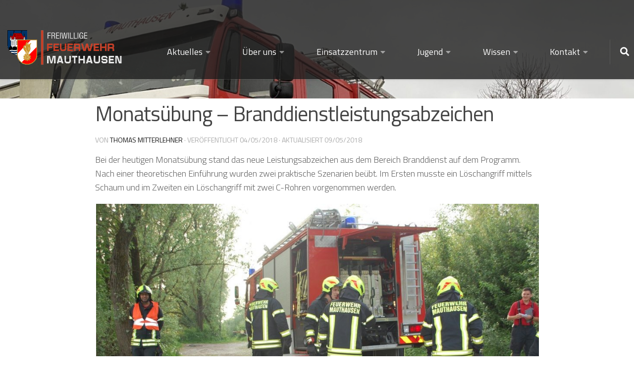

--- FILE ---
content_type: text/html; charset=UTF-8
request_url: https://ff.mauthausen.at/unterteilung-nach-typ/ausbildung/monatsuebung-branddienstleistungsabzeichen
body_size: 14515
content:
<!DOCTYPE html>
<html class="no-js" lang="de">
<head>
  <meta charset="UTF-8">
  <meta name="viewport" content="width=device-width, initial-scale=1.0">
  <link rel="profile" href="https://gmpg.org/xfn/11" />
  <link rel="pingback" href="https://ff.mauthausen.at/xmlrpc.php">

  <title>Monatsübung &#8211; Branddienstleistungsabzeichen &#8211; FF-Mauthausen</title>
<meta name='robots' content='max-image-preview:large' />
	<style>img:is([sizes="auto" i], [sizes^="auto," i]) { contain-intrinsic-size: 3000px 1500px }</style>
	<script>document.documentElement.className = document.documentElement.className.replace("no-js","js");</script>
<link rel="alternate" type="application/rss+xml" title="FF-Mauthausen &raquo; Feed" href="https://ff.mauthausen.at/feed" />
<link rel="alternate" type="application/rss+xml" title="FF-Mauthausen &raquo; Kommentar-Feed" href="https://ff.mauthausen.at/comments/feed" />
<link id="hu-user-gfont" href="//fonts.googleapis.com/css?family=Titillium+Web:400,400italic,300italic,300,600&subset=latin,latin-ext" rel="stylesheet" type="text/css"><script>
window._wpemojiSettings = {"baseUrl":"https:\/\/s.w.org\/images\/core\/emoji\/15.0.3\/72x72\/","ext":".png","svgUrl":"https:\/\/s.w.org\/images\/core\/emoji\/15.0.3\/svg\/","svgExt":".svg","source":{"concatemoji":"https:\/\/ff.mauthausen.at\/wp-includes\/js\/wp-emoji-release.min.js?ver=6.7.4"}};
/*! This file is auto-generated */
!function(i,n){var o,s,e;function c(e){try{var t={supportTests:e,timestamp:(new Date).valueOf()};sessionStorage.setItem(o,JSON.stringify(t))}catch(e){}}function p(e,t,n){e.clearRect(0,0,e.canvas.width,e.canvas.height),e.fillText(t,0,0);var t=new Uint32Array(e.getImageData(0,0,e.canvas.width,e.canvas.height).data),r=(e.clearRect(0,0,e.canvas.width,e.canvas.height),e.fillText(n,0,0),new Uint32Array(e.getImageData(0,0,e.canvas.width,e.canvas.height).data));return t.every(function(e,t){return e===r[t]})}function u(e,t,n){switch(t){case"flag":return n(e,"\ud83c\udff3\ufe0f\u200d\u26a7\ufe0f","\ud83c\udff3\ufe0f\u200b\u26a7\ufe0f")?!1:!n(e,"\ud83c\uddfa\ud83c\uddf3","\ud83c\uddfa\u200b\ud83c\uddf3")&&!n(e,"\ud83c\udff4\udb40\udc67\udb40\udc62\udb40\udc65\udb40\udc6e\udb40\udc67\udb40\udc7f","\ud83c\udff4\u200b\udb40\udc67\u200b\udb40\udc62\u200b\udb40\udc65\u200b\udb40\udc6e\u200b\udb40\udc67\u200b\udb40\udc7f");case"emoji":return!n(e,"\ud83d\udc26\u200d\u2b1b","\ud83d\udc26\u200b\u2b1b")}return!1}function f(e,t,n){var r="undefined"!=typeof WorkerGlobalScope&&self instanceof WorkerGlobalScope?new OffscreenCanvas(300,150):i.createElement("canvas"),a=r.getContext("2d",{willReadFrequently:!0}),o=(a.textBaseline="top",a.font="600 32px Arial",{});return e.forEach(function(e){o[e]=t(a,e,n)}),o}function t(e){var t=i.createElement("script");t.src=e,t.defer=!0,i.head.appendChild(t)}"undefined"!=typeof Promise&&(o="wpEmojiSettingsSupports",s=["flag","emoji"],n.supports={everything:!0,everythingExceptFlag:!0},e=new Promise(function(e){i.addEventListener("DOMContentLoaded",e,{once:!0})}),new Promise(function(t){var n=function(){try{var e=JSON.parse(sessionStorage.getItem(o));if("object"==typeof e&&"number"==typeof e.timestamp&&(new Date).valueOf()<e.timestamp+604800&&"object"==typeof e.supportTests)return e.supportTests}catch(e){}return null}();if(!n){if("undefined"!=typeof Worker&&"undefined"!=typeof OffscreenCanvas&&"undefined"!=typeof URL&&URL.createObjectURL&&"undefined"!=typeof Blob)try{var e="postMessage("+f.toString()+"("+[JSON.stringify(s),u.toString(),p.toString()].join(",")+"));",r=new Blob([e],{type:"text/javascript"}),a=new Worker(URL.createObjectURL(r),{name:"wpTestEmojiSupports"});return void(a.onmessage=function(e){c(n=e.data),a.terminate(),t(n)})}catch(e){}c(n=f(s,u,p))}t(n)}).then(function(e){for(var t in e)n.supports[t]=e[t],n.supports.everything=n.supports.everything&&n.supports[t],"flag"!==t&&(n.supports.everythingExceptFlag=n.supports.everythingExceptFlag&&n.supports[t]);n.supports.everythingExceptFlag=n.supports.everythingExceptFlag&&!n.supports.flag,n.DOMReady=!1,n.readyCallback=function(){n.DOMReady=!0}}).then(function(){return e}).then(function(){var e;n.supports.everything||(n.readyCallback(),(e=n.source||{}).concatemoji?t(e.concatemoji):e.wpemoji&&e.twemoji&&(t(e.twemoji),t(e.wpemoji)))}))}((window,document),window._wpemojiSettings);
</script>
<link rel='stylesheet' id='wphb-critical-css-css' href='https://ff.mauthausen.at/wp-content/uploads/hummingbird-assets/023a8deecc0f62501d325a7cad2fb32f.css' media='all' />
<style id='wp-emoji-styles-inline-css'>

	img.wp-smiley, img.emoji {
		display: inline !important;
		border: none !important;
		box-shadow: none !important;
		height: 1em !important;
		width: 1em !important;
		margin: 0 0.07em !important;
		vertical-align: -0.1em !important;
		background: none !important;
		padding: 0 !important;
	}
</style>
<link rel='stylesheet' id='wp-block-library-css' href='https://ff.mauthausen.at/wp-includes/css/dist/block-library/style.min.css?ver=6.7.4' media='all' />
<style id='classic-theme-styles-inline-css'>
/*! This file is auto-generated */
.wp-block-button__link{color:#fff;background-color:#32373c;border-radius:9999px;box-shadow:none;text-decoration:none;padding:calc(.667em + 2px) calc(1.333em + 2px);font-size:1.125em}.wp-block-file__button{background:#32373c;color:#fff;text-decoration:none}
</style>
<style id='global-styles-inline-css'>
:root{--wp--preset--aspect-ratio--square: 1;--wp--preset--aspect-ratio--4-3: 4/3;--wp--preset--aspect-ratio--3-4: 3/4;--wp--preset--aspect-ratio--3-2: 3/2;--wp--preset--aspect-ratio--2-3: 2/3;--wp--preset--aspect-ratio--16-9: 16/9;--wp--preset--aspect-ratio--9-16: 9/16;--wp--preset--color--black: #000000;--wp--preset--color--cyan-bluish-gray: #abb8c3;--wp--preset--color--white: #ffffff;--wp--preset--color--pale-pink: #f78da7;--wp--preset--color--vivid-red: #cf2e2e;--wp--preset--color--luminous-vivid-orange: #ff6900;--wp--preset--color--luminous-vivid-amber: #fcb900;--wp--preset--color--light-green-cyan: #7bdcb5;--wp--preset--color--vivid-green-cyan: #00d084;--wp--preset--color--pale-cyan-blue: #8ed1fc;--wp--preset--color--vivid-cyan-blue: #0693e3;--wp--preset--color--vivid-purple: #9b51e0;--wp--preset--gradient--vivid-cyan-blue-to-vivid-purple: linear-gradient(135deg,rgba(6,147,227,1) 0%,rgb(155,81,224) 100%);--wp--preset--gradient--light-green-cyan-to-vivid-green-cyan: linear-gradient(135deg,rgb(122,220,180) 0%,rgb(0,208,130) 100%);--wp--preset--gradient--luminous-vivid-amber-to-luminous-vivid-orange: linear-gradient(135deg,rgba(252,185,0,1) 0%,rgba(255,105,0,1) 100%);--wp--preset--gradient--luminous-vivid-orange-to-vivid-red: linear-gradient(135deg,rgba(255,105,0,1) 0%,rgb(207,46,46) 100%);--wp--preset--gradient--very-light-gray-to-cyan-bluish-gray: linear-gradient(135deg,rgb(238,238,238) 0%,rgb(169,184,195) 100%);--wp--preset--gradient--cool-to-warm-spectrum: linear-gradient(135deg,rgb(74,234,220) 0%,rgb(151,120,209) 20%,rgb(207,42,186) 40%,rgb(238,44,130) 60%,rgb(251,105,98) 80%,rgb(254,248,76) 100%);--wp--preset--gradient--blush-light-purple: linear-gradient(135deg,rgb(255,206,236) 0%,rgb(152,150,240) 100%);--wp--preset--gradient--blush-bordeaux: linear-gradient(135deg,rgb(254,205,165) 0%,rgb(254,45,45) 50%,rgb(107,0,62) 100%);--wp--preset--gradient--luminous-dusk: linear-gradient(135deg,rgb(255,203,112) 0%,rgb(199,81,192) 50%,rgb(65,88,208) 100%);--wp--preset--gradient--pale-ocean: linear-gradient(135deg,rgb(255,245,203) 0%,rgb(182,227,212) 50%,rgb(51,167,181) 100%);--wp--preset--gradient--electric-grass: linear-gradient(135deg,rgb(202,248,128) 0%,rgb(113,206,126) 100%);--wp--preset--gradient--midnight: linear-gradient(135deg,rgb(2,3,129) 0%,rgb(40,116,252) 100%);--wp--preset--font-size--small: 13px;--wp--preset--font-size--medium: 20px;--wp--preset--font-size--large: 36px;--wp--preset--font-size--x-large: 42px;--wp--preset--spacing--20: 0.44rem;--wp--preset--spacing--30: 0.67rem;--wp--preset--spacing--40: 1rem;--wp--preset--spacing--50: 1.5rem;--wp--preset--spacing--60: 2.25rem;--wp--preset--spacing--70: 3.38rem;--wp--preset--spacing--80: 5.06rem;--wp--preset--shadow--natural: 6px 6px 9px rgba(0, 0, 0, 0.2);--wp--preset--shadow--deep: 12px 12px 50px rgba(0, 0, 0, 0.4);--wp--preset--shadow--sharp: 6px 6px 0px rgba(0, 0, 0, 0.2);--wp--preset--shadow--outlined: 6px 6px 0px -3px rgba(255, 255, 255, 1), 6px 6px rgba(0, 0, 0, 1);--wp--preset--shadow--crisp: 6px 6px 0px rgba(0, 0, 0, 1);}:where(.is-layout-flex){gap: 0.5em;}:where(.is-layout-grid){gap: 0.5em;}body .is-layout-flex{display: flex;}.is-layout-flex{flex-wrap: wrap;align-items: center;}.is-layout-flex > :is(*, div){margin: 0;}body .is-layout-grid{display: grid;}.is-layout-grid > :is(*, div){margin: 0;}:where(.wp-block-columns.is-layout-flex){gap: 2em;}:where(.wp-block-columns.is-layout-grid){gap: 2em;}:where(.wp-block-post-template.is-layout-flex){gap: 1.25em;}:where(.wp-block-post-template.is-layout-grid){gap: 1.25em;}.has-black-color{color: var(--wp--preset--color--black) !important;}.has-cyan-bluish-gray-color{color: var(--wp--preset--color--cyan-bluish-gray) !important;}.has-white-color{color: var(--wp--preset--color--white) !important;}.has-pale-pink-color{color: var(--wp--preset--color--pale-pink) !important;}.has-vivid-red-color{color: var(--wp--preset--color--vivid-red) !important;}.has-luminous-vivid-orange-color{color: var(--wp--preset--color--luminous-vivid-orange) !important;}.has-luminous-vivid-amber-color{color: var(--wp--preset--color--luminous-vivid-amber) !important;}.has-light-green-cyan-color{color: var(--wp--preset--color--light-green-cyan) !important;}.has-vivid-green-cyan-color{color: var(--wp--preset--color--vivid-green-cyan) !important;}.has-pale-cyan-blue-color{color: var(--wp--preset--color--pale-cyan-blue) !important;}.has-vivid-cyan-blue-color{color: var(--wp--preset--color--vivid-cyan-blue) !important;}.has-vivid-purple-color{color: var(--wp--preset--color--vivid-purple) !important;}.has-black-background-color{background-color: var(--wp--preset--color--black) !important;}.has-cyan-bluish-gray-background-color{background-color: var(--wp--preset--color--cyan-bluish-gray) !important;}.has-white-background-color{background-color: var(--wp--preset--color--white) !important;}.has-pale-pink-background-color{background-color: var(--wp--preset--color--pale-pink) !important;}.has-vivid-red-background-color{background-color: var(--wp--preset--color--vivid-red) !important;}.has-luminous-vivid-orange-background-color{background-color: var(--wp--preset--color--luminous-vivid-orange) !important;}.has-luminous-vivid-amber-background-color{background-color: var(--wp--preset--color--luminous-vivid-amber) !important;}.has-light-green-cyan-background-color{background-color: var(--wp--preset--color--light-green-cyan) !important;}.has-vivid-green-cyan-background-color{background-color: var(--wp--preset--color--vivid-green-cyan) !important;}.has-pale-cyan-blue-background-color{background-color: var(--wp--preset--color--pale-cyan-blue) !important;}.has-vivid-cyan-blue-background-color{background-color: var(--wp--preset--color--vivid-cyan-blue) !important;}.has-vivid-purple-background-color{background-color: var(--wp--preset--color--vivid-purple) !important;}.has-black-border-color{border-color: var(--wp--preset--color--black) !important;}.has-cyan-bluish-gray-border-color{border-color: var(--wp--preset--color--cyan-bluish-gray) !important;}.has-white-border-color{border-color: var(--wp--preset--color--white) !important;}.has-pale-pink-border-color{border-color: var(--wp--preset--color--pale-pink) !important;}.has-vivid-red-border-color{border-color: var(--wp--preset--color--vivid-red) !important;}.has-luminous-vivid-orange-border-color{border-color: var(--wp--preset--color--luminous-vivid-orange) !important;}.has-luminous-vivid-amber-border-color{border-color: var(--wp--preset--color--luminous-vivid-amber) !important;}.has-light-green-cyan-border-color{border-color: var(--wp--preset--color--light-green-cyan) !important;}.has-vivid-green-cyan-border-color{border-color: var(--wp--preset--color--vivid-green-cyan) !important;}.has-pale-cyan-blue-border-color{border-color: var(--wp--preset--color--pale-cyan-blue) !important;}.has-vivid-cyan-blue-border-color{border-color: var(--wp--preset--color--vivid-cyan-blue) !important;}.has-vivid-purple-border-color{border-color: var(--wp--preset--color--vivid-purple) !important;}.has-vivid-cyan-blue-to-vivid-purple-gradient-background{background: var(--wp--preset--gradient--vivid-cyan-blue-to-vivid-purple) !important;}.has-light-green-cyan-to-vivid-green-cyan-gradient-background{background: var(--wp--preset--gradient--light-green-cyan-to-vivid-green-cyan) !important;}.has-luminous-vivid-amber-to-luminous-vivid-orange-gradient-background{background: var(--wp--preset--gradient--luminous-vivid-amber-to-luminous-vivid-orange) !important;}.has-luminous-vivid-orange-to-vivid-red-gradient-background{background: var(--wp--preset--gradient--luminous-vivid-orange-to-vivid-red) !important;}.has-very-light-gray-to-cyan-bluish-gray-gradient-background{background: var(--wp--preset--gradient--very-light-gray-to-cyan-bluish-gray) !important;}.has-cool-to-warm-spectrum-gradient-background{background: var(--wp--preset--gradient--cool-to-warm-spectrum) !important;}.has-blush-light-purple-gradient-background{background: var(--wp--preset--gradient--blush-light-purple) !important;}.has-blush-bordeaux-gradient-background{background: var(--wp--preset--gradient--blush-bordeaux) !important;}.has-luminous-dusk-gradient-background{background: var(--wp--preset--gradient--luminous-dusk) !important;}.has-pale-ocean-gradient-background{background: var(--wp--preset--gradient--pale-ocean) !important;}.has-electric-grass-gradient-background{background: var(--wp--preset--gradient--electric-grass) !important;}.has-midnight-gradient-background{background: var(--wp--preset--gradient--midnight) !important;}.has-small-font-size{font-size: var(--wp--preset--font-size--small) !important;}.has-medium-font-size{font-size: var(--wp--preset--font-size--medium) !important;}.has-large-font-size{font-size: var(--wp--preset--font-size--large) !important;}.has-x-large-font-size{font-size: var(--wp--preset--font-size--x-large) !important;}
:where(.wp-block-post-template.is-layout-flex){gap: 1.25em;}:where(.wp-block-post-template.is-layout-grid){gap: 1.25em;}
:where(.wp-block-columns.is-layout-flex){gap: 2em;}:where(.wp-block-columns.is-layout-grid){gap: 2em;}
:root :where(.wp-block-pullquote){font-size: 1.5em;line-height: 1.6;}
</style>
<link rel='stylesheet' id='wphb-1-css' href='https://ff.mauthausen.at/wp-content/uploads/hummingbird-assets/188e04721e646b7b1806399cb820e4e6.css' media='all' />
<link rel='stylesheet' id='hueman-main-style-css' href='https://ff.mauthausen.at/wp-content/themes/hueman/assets/front/css/main.min.css?ver=3.7.27' media='all' />
<style id='hueman-main-style-inline-css'>
body { font-family:'Titillium Web', Arial, sans-serif;font-size:1.00rem }@media only screen and (min-width: 720px) {
        .nav > li { font-size:1.00rem; }
      }.sidebar .widget { padding-left: 20px; padding-right: 20px; padding-top: 20px; }::selection { background-color: rgba(10,10,10,0.96); }
::-moz-selection { background-color: rgba(10,10,10,0.96); }a,a>span.hu-external::after,.themeform label .required,#flexslider-featured .flex-direction-nav .flex-next:hover,#flexslider-featured .flex-direction-nav .flex-prev:hover,.post-hover:hover .post-title a,.post-title a:hover,.sidebar.s1 .post-nav li a:hover i,.content .post-nav li a:hover i,.post-related a:hover,.sidebar.s1 .widget_rss ul li a,#footer .widget_rss ul li a,.sidebar.s1 .widget_calendar a,#footer .widget_calendar a,.sidebar.s1 .alx-tab .tab-item-category a,.sidebar.s1 .alx-posts .post-item-category a,.sidebar.s1 .alx-tab li:hover .tab-item-title a,.sidebar.s1 .alx-tab li:hover .tab-item-comment a,.sidebar.s1 .alx-posts li:hover .post-item-title a,#footer .alx-tab .tab-item-category a,#footer .alx-posts .post-item-category a,#footer .alx-tab li:hover .tab-item-title a,#footer .alx-tab li:hover .tab-item-comment a,#footer .alx-posts li:hover .post-item-title a,.comment-tabs li.active a,.comment-awaiting-moderation,.child-menu a:hover,.child-menu .current_page_item > a,.wp-pagenavi a{ color: rgba(10,10,10,0.96); }input[type="submit"],.themeform button[type="submit"],.sidebar.s1 .sidebar-top,.sidebar.s1 .sidebar-toggle,#flexslider-featured .flex-control-nav li a.flex-active,.post-tags a:hover,.sidebar.s1 .widget_calendar caption,#footer .widget_calendar caption,.author-bio .bio-avatar:after,.commentlist li.bypostauthor > .comment-body:after,.commentlist li.comment-author-admin > .comment-body:after{ background-color: rgba(10,10,10,0.96); }.post-format .format-container { border-color: rgba(10,10,10,0.96); }.sidebar.s1 .alx-tabs-nav li.active a,#footer .alx-tabs-nav li.active a,.comment-tabs li.active a,.wp-pagenavi a:hover,.wp-pagenavi a:active,.wp-pagenavi span.current{ border-bottom-color: rgba(10,10,10,0.96)!important; }.sidebar.s2 .post-nav li a:hover i,
.sidebar.s2 .widget_rss ul li a,
.sidebar.s2 .widget_calendar a,
.sidebar.s2 .alx-tab .tab-item-category a,
.sidebar.s2 .alx-posts .post-item-category a,
.sidebar.s2 .alx-tab li:hover .tab-item-title a,
.sidebar.s2 .alx-tab li:hover .tab-item-comment a,
.sidebar.s2 .alx-posts li:hover .post-item-title a { color: rgba(255,255,255,0.79); }
.sidebar.s2 .sidebar-top,.sidebar.s2 .sidebar-toggle,.post-comments,.jp-play-bar,.jp-volume-bar-value,.sidebar.s2 .widget_calendar caption{ background-color: rgba(255,255,255,0.79); }.sidebar.s2 .alx-tabs-nav li.active a { border-bottom-color: rgba(255,255,255,0.79); }
.post-comments::before { border-right-color: rgba(255,255,255,0.79); }
      .search-expand,
              #nav-topbar.nav-container { background-color: rgba(30,30,30,0.8)}@media only screen and (min-width: 720px) {
                #nav-topbar .nav ul { background-color: rgba(30,30,30,0.8); }
              }#header { background-color: #3c3c3c; }
@media only screen and (min-width: 720px) {
  #nav-header .nav ul { background-color: #3c3c3c; }
}
        #header #nav-mobile { background-color: rgba(30,30,30,0.63); }#nav-header.nav-container, #main-header-search .search-expand { background-color: #3c3c3c; }
@media only screen and (min-width: 720px) {
  #nav-header .nav ul { background-color: #3c3c3c; }
}
        .site-title a img { max-height: 70px; }body { background-color: #ffffff; }
</style>
<link rel='stylesheet' id='theme-stylesheet-css' href='https://ff.mauthausen.at/wp-content/themes/hueman-child/style.css?ver=3.7.0.1609754362' media='all' />
<script id="nb-jquery" src="https://ff.mauthausen.at/wp-includes/js/jquery/jquery.min.js?ver=3.7.1" id="jquery-core-js"></script>
<script src="https://ff.mauthausen.at/wp-includes/js/jquery/jquery-migrate.min.js?ver=3.4.1" id="jquery-migrate-js"></script>
<script id="photocrati_ajax-js-extra">
var photocrati_ajax = {"url":"https:\/\/ff.mauthausen.at\/index.php?photocrati_ajax=1","rest_url":"https:\/\/ff.mauthausen.at\/wp-json\/","wp_home_url":"https:\/\/ff.mauthausen.at","wp_site_url":"https:\/\/ff.mauthausen.at","wp_root_url":"https:\/\/ff.mauthausen.at","wp_plugins_url":"https:\/\/ff.mauthausen.at\/wp-content\/plugins","wp_content_url":"https:\/\/ff.mauthausen.at\/wp-content","wp_includes_url":"https:\/\/ff.mauthausen.at\/wp-includes\/","ngg_param_slug":"nggallery","rest_nonce":"d20e90844d"};
</script>
<script src="https://ff.mauthausen.at/wp-content/plugins/nextgen-gallery/static/Legacy/ajax.min.js?ver=3.59.12" id="photocrati_ajax-js"></script>
<script src="https://ff.mauthausen.at/wp-content/themes/hueman/assets/front/js/libs/mobile-detect.min.js?ver=3.7.27" id="mobile-detect-js" defer></script>
<link rel="https://api.w.org/" href="https://ff.mauthausen.at/wp-json/" /><link rel="alternate" title="JSON" type="application/json" href="https://ff.mauthausen.at/wp-json/wp/v2/posts/9500" /><link rel="EditURI" type="application/rsd+xml" title="RSD" href="https://ff.mauthausen.at/xmlrpc.php?rsd" />
<meta name="generator" content="WordPress 6.7.4" />
<link rel="canonical" href="https://ff.mauthausen.at/unterteilung-nach-typ/ausbildung/monatsuebung-branddienstleistungsabzeichen" />
<link rel='shortlink' href='https://ff.mauthausen.at/?p=9500' />
<link rel="alternate" title="oEmbed (JSON)" type="application/json+oembed" href="https://ff.mauthausen.at/wp-json/oembed/1.0/embed?url=https%3A%2F%2Fff.mauthausen.at%2Funterteilung-nach-typ%2Fausbildung%2Fmonatsuebung-branddienstleistungsabzeichen" />
<link rel="alternate" title="oEmbed (XML)" type="text/xml+oembed" href="https://ff.mauthausen.at/wp-json/oembed/1.0/embed?url=https%3A%2F%2Fff.mauthausen.at%2Funterteilung-nach-typ%2Fausbildung%2Fmonatsuebung-branddienstleistungsabzeichen&#038;format=xml" />
<script type='text/javascript'>
/* <![CDATA[ */
var VPData = {"version":"3.3.12","pro":false,"__":{"couldnt_retrieve_vp":"Couldn't retrieve Visual Portfolio ID.","pswp_close":"Close (Esc)","pswp_share":"Share","pswp_fs":"Toggle fullscreen","pswp_zoom":"Zoom in\/out","pswp_prev":"Previous (arrow left)","pswp_next":"Next (arrow right)","pswp_share_fb":"Share on Facebook","pswp_share_tw":"Tweet","pswp_share_pin":"Pin it","pswp_download":"Download","fancybox_close":"Close","fancybox_next":"Next","fancybox_prev":"Previous","fancybox_error":"The requested content cannot be loaded. <br \/> Please try again later.","fancybox_play_start":"Start slideshow","fancybox_play_stop":"Pause slideshow","fancybox_full_screen":"Full screen","fancybox_thumbs":"Thumbnails","fancybox_download":"Download","fancybox_share":"Share","fancybox_zoom":"Zoom"},"settingsPopupGallery":{"enable_on_wordpress_images":false,"vendor":"fancybox","deep_linking":false,"deep_linking_url_to_share_images":false,"show_arrows":true,"show_counter":true,"show_zoom_button":true,"show_fullscreen_button":true,"show_share_button":true,"show_close_button":true,"show_thumbs":true,"show_download_button":false,"show_slideshow":false,"click_to_zoom":true,"restore_focus":true},"screenSizes":[320,576,768,992,1200]};
/* ]]> */
</script>
		<noscript>
			<style type="text/css">
				.vp-portfolio__preloader-wrap{display:none}.vp-portfolio__filter-wrap,.vp-portfolio__items-wrap,.vp-portfolio__pagination-wrap,.vp-portfolio__sort-wrap{opacity:1;visibility:visible}.vp-portfolio__item .vp-portfolio__item-img noscript+img,.vp-portfolio__thumbnails-wrap{display:none}
			</style>
		</noscript>
		<!-- Analytics by WP Statistics - https://wp-statistics.com -->
<link id='MediaRSS' rel='alternate' type='application/rss+xml' title='NextGEN Gallery RSS Feed' href='https://ff.mauthausen.at/wp-content/plugins/nextgen-gallery/src/Legacy/xml/media-rss.php' />
    <link rel="preload" as="font" type="font/woff2" href="https://ff.mauthausen.at/wp-content/themes/hueman/assets/front/webfonts/fa-brands-400.woff2?v=5.15.2" crossorigin="anonymous"/>
    <link rel="preload" as="font" type="font/woff2" href="https://ff.mauthausen.at/wp-content/themes/hueman/assets/front/webfonts/fa-regular-400.woff2?v=5.15.2" crossorigin="anonymous"/>
    <link rel="preload" as="font" type="font/woff2" href="https://ff.mauthausen.at/wp-content/themes/hueman/assets/front/webfonts/fa-solid-900.woff2?v=5.15.2" crossorigin="anonymous"/>
  <!--[if lt IE 9]>
<script src="https://ff.mauthausen.at/wp-content/themes/hueman/assets/front/js/ie/html5shiv-printshiv.min.js"></script>
<script src="https://ff.mauthausen.at/wp-content/themes/hueman/assets/front/js/ie/selectivizr.js"></script>
<![endif]-->
		<style type="text/css">
			/* If html does not have either class, do not show lazy loaded images. */
			html:not(.vp-lazyload-enabled):not(.js) .vp-lazyload {
				display: none;
			}
		</style>
		<script>
			document.documentElement.classList.add(
				'vp-lazyload-enabled'
			);
		</script>
		<link rel="icon" href="https://ff.mauthausen.at/wp-content/uploads/2021/02/FFM_Wappen-1-80x80.png" sizes="32x32" />
<link rel="icon" href="https://ff.mauthausen.at/wp-content/uploads/2021/02/FFM_Wappen-1.png" sizes="192x192" />
<link rel="apple-touch-icon" href="https://ff.mauthausen.at/wp-content/uploads/2021/02/FFM_Wappen-1.png" />
<meta name="msapplication-TileImage" content="https://ff.mauthausen.at/wp-content/uploads/2021/02/FFM_Wappen-1.png" />
		<style id="wp-custom-css">
			header a{
	font-family: 'Titillium Web', sans-serif !important;
	font-weight: 500 !important;
}

/*For Team Members*/
.awsm-grid-card figure{
	width: 80%;
	-moz-box-shadow: 0 0 5px #ccc;
	-webkit-box-shadow: 0 0 5px #ccc;
	box-shadow: 0 0 5px #ccc;
	transform: translate(10%);
}

.site-title{
	float: left !important;
}

/* Start Highlight Menu*/
.menu-item>ul>li{
		background-color:white !important;
		opacity: 0.9;
}

.menu-item>ul>li>a{
	color: black !important;
}

.menu-item>ul>li:hover{
	background: #b72a2a !important;
}

.menu-item>ul>li:hover>a{
	color: white !important;
}

.menu-item.current_page_item a{
	color: white !important;
}
 
li.current_page_item a{	
    background-color:#b72a2a !important;
}

/*parent menus*/
li.current_page_item.menu-item-has-children>ul>li a{
	color: black !important;
	background-color:white !important;
	opacity: 0.9;
}

li.current-menu-item{
	background-color:#b72a2a !important;
}


/*End Highlight Menu*/

header#header{
	padding: 0!important;
}

#footer{
	margin: auto;
}

#footer .widget-title{
	color: white;
}

#footer .textwidget{
	color: white;
}

.custom-logo-link{
	padding-top: 7%;
}

.wp-show-posts-entry-title a{
	color: black;
	text-decoration: none !important;
	font-weight: normal !important;
}

.wp-show-posts-entry-meta a{
	color: black;
	text-decoration: none !important;
}

body.blog .hu-pad {
	padding: 0px;
}

body.blog .content, {
	margin: 0px;
}

body.blog .sek-module-sortable-setup, body.blog .sek-col-100  {
	padding: 0px;
}

.portfolio p.post-byline{
	display: none;
	background-color: red;
}

.ngg-galleryoverview{
	padding: 0px !important;
	margin: 0px !important;
}

.menu-item-has-children a{
	color: white !important;
	font-family: Open Sans;
}	

.menu-item-has-children>a{
	font-size: 18px !important;
}

body:not(.blog) .hu-pad{
		margin: auto;
		width: 100%;
		padding: 0;
	}

.related-posts .post .post-thumbnail{
	max-height:160px !important;
}

h4.heading, .related-posts, .social-links, #copyright, form, .wpsp-load-more, .post-tags{
	padding: 0px 30px !important;
}

body:not(.blog) .sek-container-fluid{
		max-width: 80% !important;
		margin: auto;
	}

h4.heading{
	padding-top: 40px !important;
}

body.error404 .entry{
	padding: 0px 30px;
}

	
.next.right{
	padding-right: 30px
}

@media only screen and (min-width: 720px) {
	#wrapper { min-width: 100%; height: 100%; }
	.container { padding: 0 0px; }
	.container-inner { max-width: 100%;  width: 100%;}
	
  .menu-item-has-children{
		padding-right: 50px;
	}

	.menu-item-12498 > ul{
		width: 120%;
	}
	
	.sub-menu > li{
		text-align: center;i
	}
	
	.menu-item a{
		font-size: 16px;
	}	
	
	.menu-item-12498>a{
		font-weight: normal !important;
			font-size: 16px !important;
	}
	
	/* Start Float Wissen Menu left*/
	.menu-item-151 ul{
		left: auto !important;
    right: 0 !important;
	}
	
	.menu-item-150 li:hover ul, ul .menu-item-150 ul li:hover ul{
		right: 170px !important;
		left: auto !important;
	}
	/*End Float Wissen Menu Left*/
	
	.sptp-member{
		transform: translate(10%, 0%);
	}

	body .nav{
		text-align: right;
		bottom: 0 !important;
		right: 0;
	}
	
	#nav-topbar{
		padding: 60px 10px;
		padding-bottom: 0px;
		background-color: rgba(30,30,30,1);
		-webkit-transition: all 0.5s ease !important;
    -moz-transition: all 0.5s ease !important;
    -o-transition: all 0.5s ease !important;
    transition: all 0.5s ease !important;
	}
	
	#nav-topbar .nav>li {
    border-right: none;
    padding: 0;
	}
	
	nav{
		height: 100px !important;	
		transition: 0.4s;
		position: fixed !important;
		top: 0;
		z-index: 99;
	}
	
	#header .nav-container .nav {
    display: flex!important;
    justify-content: space-evenly;
		max-width: 80%;
	}
	
	ul#menu-main-menu-1 {
    margin: 0 0 0 240px;
	}
	
	#menu-main-menu-1{
		padding-top: 20px;
	}
	
	.site-title{
		position: absolute;
		top: 30px;
		margin: 5px;
		max-width: 100%;
		height: auto !important;
		  z-index: 99999;
		-webkit-transition: all 0.5s ease !important;
    -moz-transition: all 0.5s ease !important;
    -o-transition: all 0.5s ease !important;
    transition: all 0.5s ease !important;
	}
	
	.wp-show-posts-columns{
		max-width: 80%!important;
		margin:auto!important;
		padding: 30px;
	}

	.wp-block-visual-portfolio{
		max-width: 80% !important;
		margin: auto;
		padding: 30px !important;
	}
	
	.post-inner{
		max-width: 70% !important;
		margin:auto;
	}
	
	h3.has-text-align-left{
		position: relative;
		padding-left: 80px;
		padding-right: 60px;
	}
	
	.current-menu-ancestor{
		text-decoration: overline; 
	}

	.post-list .post-row {
		margin-left: -120px !important;
	}

}

@media only screen and (max-width:979px){
	
	ul#menu-main-menu-1 {
    margin: 0;
	}
	
	.site-title{
		max-width: 18% !important;
		height: auto !important;
		  z-index: 99999;
		-webkit-transition: all 0.5s ease !important;
    -moz-transition: all 0.5s ease !important;
    -o-transition: all 0.5s ease !important;
    transition: all 0.5s ease !important;
	}
	
}

@media only screen and (max-width: 720px) {
	
	nav{
		height: 50px !important;	
	}
	
	#metaslider-id-12409{
		padding: 0;
	}
	
	.fa-angle-down{
		color: gray;
	}
	
	.site-title{
		margin-top:5px;
		max-width: 150%;
	}
	
	.site-title.shrink{
		margin: 0px;
	}
	
	.site-title.shrink a img{
		margin: 0px;
		max-width: 50%;!important;
	}
	
	.menu-item-12498>a{
		font-weight: normal !important;
		font-size: 14px !important;
	}
	
	.sptp-member{
		transform: translate(10%, 0%);
	}

	.wp-show-posts-columns{
		margin:auto !important;
		padding: 30px;
	}
	
	.post-inner{
		margin: auto;
		padding-top: 10px;
		max-width: 90% !important;
	}
	
	.blocks-gallery-grid{
		padding: 0px!important;
		margin: 0 !important;
	}
	
	.wp-block-visual-portfolio{
		margin: auto;
		padding: 30px;
	}
	
	h3.has-text-align-left{
		position: relative;
		padding-left: 30px;
	}

	.post-list .post-row {
		margin-left: -20px !important;
	}
}


		</style>
		</head>

<body class="nb-3-3-8 nimble-no-local-data-skp__post_post_9500 nimble-no-group-site-tmpl-skp__all_post post-template-default single single-post postid-9500 single-format-standard wp-custom-logo wp-embed-responsive sek-hide-rc-badge metaslider-plugin col-1c full-width topbar-enabled header-mobile-sticky hu-fa-not-loaded hueman-3-7-27-with-child-theme chrome">
<div id="wrapper">
  <a class="screen-reader-text skip-link" href="#content">Zum Inhalt springen</a>
  	
   <header id="header" class="main-menu-mobile-on one-mobile-menu main_menu header-ads-desktop   has-header-img">
        <nav class="nav-container group mobile-menu mobile-sticky no-menu-assigned" id="nav-mobile" data-menu-id="header-1">
  <div class="mobile-title-logo-in-header"><p class="site-title">                  <a class="custom-logo-link" href="https://ff.mauthausen.at/" rel="home" title="FF-Mauthausen | Homepage"><img src="https://ff.mauthausen.at/wp-content/uploads/2021/02/Signatur-weiss.png" alt="FF-Mauthausen" width="437" height="130"/></a>                </p></div>
        
                    <!-- <div class="ham__navbar-toggler collapsed" aria-expanded="false">
          <div class="ham__navbar-span-wrapper">
            <span class="ham-toggler-menu__span"></span>
          </div>
        </div> -->
        <button class="ham__navbar-toggler-two collapsed" title="Menu" aria-expanded="false">
          <span class="ham__navbar-span-wrapper">
            <span class="line line-1"></span>
            <span class="line line-2"></span>
            <span class="line line-3"></span>
          </span>
        </button>
            
      <div class="nav-text"></div>
      <div class="nav-wrap container">
                  <ul class="nav container-inner group mobile-search">
                            <li>
                  <form role="search" method="get" class="search-form" action="https://ff.mauthausen.at/">
				<label>
					<span class="screen-reader-text">Suche nach:</span>
					<input type="search" class="search-field" placeholder="Suchen …" value="" name="s" />
				</label>
				<input type="submit" class="search-submit" value="Suchen" />
			</form>                </li>
                      </ul>
                <ul id="menu-main-menu" class="nav container-inner group"><li id="menu-item-13025" class="menu-item menu-item-type-custom menu-item-object-custom menu-item-has-children menu-item-13025"><a href="#">Aktuelles</a>
<ul class="sub-menu">
	<li id="menu-item-25" class="menu-item menu-item-type-post_type menu-item-object-page menu-item-25"><a href="https://ff.mauthausen.at/berichte">News</a></li>
	<li id="menu-item-13162" class="menu-item menu-item-type-post_type menu-item-object-page menu-item-13162"><a href="https://ff.mauthausen.at/berichte-einsaetze">Einsätze</a></li>
	<li id="menu-item-13165" class="menu-item menu-item-type-post_type menu-item-object-page menu-item-13165"><a href="https://ff.mauthausen.at/berichte-ausbildung">Ausbildung</a></li>
	<li id="menu-item-13166" class="menu-item menu-item-type-post_type menu-item-object-page menu-item-13166"><a href="https://ff.mauthausen.at/bericht-sonstiges">Weitere Berichte</a></li>
</ul>
</li>
<li id="menu-item-12573" class="menu-item menu-item-type-custom menu-item-object-custom menu-item-has-children menu-item-12573"><a href="#">Über uns</a>
<ul class="sub-menu">
	<li id="menu-item-12971" class="menu-item menu-item-type-post_type menu-item-object-page menu-item-12971"><a href="https://ff.mauthausen.at/einsatzgebiet">Einsatzgebiet</a></li>
	<li id="menu-item-152" class="menu-item menu-item-type-post_type menu-item-object-page menu-item-152"><a href="https://ff.mauthausen.at/geschichte">Geschichte</a></li>
	<li id="menu-item-12481" class="menu-item menu-item-type-post_type menu-item-object-page menu-item-12481"><a href="https://ff.mauthausen.at/kommando">Kommando</a></li>
	<li id="menu-item-12491" class="menu-item menu-item-type-post_type menu-item-object-page menu-item-12491"><a href="https://ff.mauthausen.at/jugend-mitglieder">Jugend</a></li>
</ul>
</li>
<li id="menu-item-13015" class="menu-item menu-item-type-custom menu-item-object-custom menu-item-has-children menu-item-13015"><a href="#">Einsatzzentrum</a>
<ul class="sub-menu">
	<li id="menu-item-12497" class="menu-item menu-item-type-post_type menu-item-object-page menu-item-12497"><a href="https://ff.mauthausen.at/haus">Feuerwehrhaus</a></li>
	<li id="menu-item-12498" class="menu-item menu-item-type-post_type menu-item-object-page menu-item-has-children menu-item-12498"><a href="https://ff.mauthausen.at/fahrzeuge">Fahrzeuge</a>
	<ul class="sub-menu">
		<li id="menu-item-12549" class="menu-item menu-item-type-post_type menu-item-object-portfolio menu-item-12549"><a href="https://ff.mauthausen.at/portfolio-8-2/mannschaftstransport">Mannschaftstransport</a></li>
		<li id="menu-item-12551" class="menu-item menu-item-type-post_type menu-item-object-portfolio menu-item-12551"><a href="https://ff.mauthausen.at/portfolio-8-2/kdof">Kommandofahrzeug</a></li>
		<li id="menu-item-12554" class="menu-item menu-item-type-post_type menu-item-object-portfolio menu-item-12554"><a href="https://ff.mauthausen.at/portfolio-8-2/tlf-a-2000">Tanklöschfahrzeug</a></li>
		<li id="menu-item-19408" class="menu-item menu-item-type-post_type menu-item-object-portfolio menu-item-19408"><a href="https://ff.mauthausen.at/portfolio-8-2/loeschfahrzeug-logistik">Löschfahrzeug Logistik</a></li>
		<li id="menu-item-12555" class="menu-item menu-item-type-post_type menu-item-object-portfolio menu-item-12555"><a href="https://ff.mauthausen.at/portfolio-8-2/stutzpunktfahrzeug-teleskopmastbuhne">Teleskopmastbühne</a></li>
		<li id="menu-item-12564" class="menu-item menu-item-type-post_type menu-item-object-portfolio menu-item-12564"><a href="https://ff.mauthausen.at/portfolio-8-2/kraftfahrzeug">LKW mit Ladekran</a></li>
		<li id="menu-item-12550" class="menu-item menu-item-type-post_type menu-item-object-portfolio menu-item-12550"><a href="https://ff.mauthausen.at/portfolio-8-2/pritschenwagen">Kleinlastwagen</a></li>
		<li id="menu-item-12557" class="menu-item menu-item-type-post_type menu-item-object-portfolio menu-item-12557"><a href="https://ff.mauthausen.at/portfolio-8-2/arbeitsboot">Arbeitsboot</a></li>
	</ul>
</li>
	<li id="menu-item-441" class="menu-item menu-item-type-post_type menu-item-object-page menu-item-441"><a href="https://ff.mauthausen.at/hochwasser">Hochwasserschutz</a></li>
</ul>
</li>
<li id="menu-item-12991" class="menu-item menu-item-type-custom menu-item-object-custom menu-item-has-children menu-item-12991"><a href="#">Jugend</a>
<ul class="sub-menu">
	<li id="menu-item-13172" class="menu-item menu-item-type-post_type menu-item-object-page menu-item-13172"><a href="https://ff.mauthausen.at/bericht-jugend">Aktuelles</a></li>
	<li id="menu-item-13389" class="menu-item menu-item-type-post_type menu-item-object-page menu-item-13389"><a href="https://ff.mauthausen.at/jugend-information">Wir über uns</a></li>
	<li id="menu-item-14113" class="menu-item menu-item-type-custom menu-item-object-custom menu-item-14113"><a href="/staging/jugend-mitglieder">Mitglieder</a></li>
</ul>
</li>
<li id="menu-item-150" class="menu-item menu-item-type-custom menu-item-object-custom menu-item-has-children menu-item-150"><a href="#">Wissen</a>
<ul class="sub-menu">
	<li id="menu-item-151" class="menu-item menu-item-type-post_type menu-item-object-page menu-item-has-children menu-item-151"><a href="https://ff.mauthausen.at/sicherheit">Sicherheit</a>
	<ul class="sub-menu">
		<li id="menu-item-14498" class="menu-item menu-item-type-post_type menu-item-object-page menu-item-14498"><a href="https://ff.mauthausen.at/sicherheit/alarmieren">Alarmieren</a></li>
		<li id="menu-item-14499" class="menu-item menu-item-type-post_type menu-item-object-page menu-item-14499"><a href="https://ff.mauthausen.at/sicherheit/brandgefahren">Brandgefahren</a></li>
		<li id="menu-item-14497" class="menu-item menu-item-type-post_type menu-item-object-page menu-item-14497"><a href="https://ff.mauthausen.at/sicherheit/verhalten">Verhalten</a></li>
	</ul>
</li>
</ul>
</li>
<li id="menu-item-12575" class="menu-item menu-item-type-custom menu-item-object-custom menu-item-has-children menu-item-12575"><a href="#">Kontakt</a>
<ul class="sub-menu">
	<li id="menu-item-153" class="menu-item menu-item-type-post_type menu-item-object-page menu-item-153"><a href="https://ff.mauthausen.at/links">Links</a></li>
	<li id="menu-item-339" class="menu-item menu-item-type-post_type menu-item-object-page menu-item-339"><a href="https://ff.mauthausen.at/download">Downloads</a></li>
	<li id="menu-item-17103" class="menu-item menu-item-type-post_type menu-item-object-page menu-item-privacy-policy menu-item-17103"><a rel="privacy-policy" href="https://ff.mauthausen.at/impressum">Impressum</a></li>
	<li id="menu-item-13779" class="menu-item menu-item-type-post_type menu-item-object-page menu-item-13779"><a href="https://ff.mauthausen.at/bin-dabei">Ich bin dabei</a></li>
	<li id="menu-item-438" class="menu-item menu-item-type-post_type menu-item-object-page menu-item-438"><a href="https://ff.mauthausen.at/kontakte">Kontakt</a></li>
</ul>
</li>
</ul>      </div>
</nav><!--/#nav-topbar-->          <nav class="nav-container group desktop-menu  " id="nav-topbar" data-menu-id="header-2">
    <div class="nav-text"></div>
  <div class="topbar-toggle-down">
    <i class="fas fa-angle-double-down" aria-hidden="true" data-toggle="down" title="Menü erweitern"></i>
    <i class="fas fa-angle-double-up" aria-hidden="true" data-toggle="up" title="Menü reduzieren"></i>
  </div>
	<div class="logo-tagline-group">
	</div>
  <div class="nav-wrap container">
    <p class="site-title">                  <a class="custom-logo-link" href="https://ff.mauthausen.at/" rel="home" title="FF-Mauthausen | Homepage"><img src="https://ff.mauthausen.at/wp-content/uploads/2021/02/Signatur-weiss.png" alt="FF-Mauthausen" width="437" height="130"/></a>                </p><ul id="menu-main-menu-1" class="nav container-inner group"><li class="menu-item menu-item-type-custom menu-item-object-custom menu-item-has-children menu-item-13025"><a href="#">Aktuelles</a>
<ul class="sub-menu">
	<li class="menu-item menu-item-type-post_type menu-item-object-page menu-item-25"><a href="https://ff.mauthausen.at/berichte">News</a></li>
	<li class="menu-item menu-item-type-post_type menu-item-object-page menu-item-13162"><a href="https://ff.mauthausen.at/berichte-einsaetze">Einsätze</a></li>
	<li class="menu-item menu-item-type-post_type menu-item-object-page menu-item-13165"><a href="https://ff.mauthausen.at/berichte-ausbildung">Ausbildung</a></li>
	<li class="menu-item menu-item-type-post_type menu-item-object-page menu-item-13166"><a href="https://ff.mauthausen.at/bericht-sonstiges">Weitere Berichte</a></li>
</ul>
</li>
<li class="menu-item menu-item-type-custom menu-item-object-custom menu-item-has-children menu-item-12573"><a href="#">Über uns</a>
<ul class="sub-menu">
	<li class="menu-item menu-item-type-post_type menu-item-object-page menu-item-12971"><a href="https://ff.mauthausen.at/einsatzgebiet">Einsatzgebiet</a></li>
	<li class="menu-item menu-item-type-post_type menu-item-object-page menu-item-152"><a href="https://ff.mauthausen.at/geschichte">Geschichte</a></li>
	<li class="menu-item menu-item-type-post_type menu-item-object-page menu-item-12481"><a href="https://ff.mauthausen.at/kommando">Kommando</a></li>
	<li class="menu-item menu-item-type-post_type menu-item-object-page menu-item-12491"><a href="https://ff.mauthausen.at/jugend-mitglieder">Jugend</a></li>
</ul>
</li>
<li class="menu-item menu-item-type-custom menu-item-object-custom menu-item-has-children menu-item-13015"><a href="#">Einsatzzentrum</a>
<ul class="sub-menu">
	<li class="menu-item menu-item-type-post_type menu-item-object-page menu-item-12497"><a href="https://ff.mauthausen.at/haus">Feuerwehrhaus</a></li>
	<li class="menu-item menu-item-type-post_type menu-item-object-page menu-item-has-children menu-item-12498"><a href="https://ff.mauthausen.at/fahrzeuge">Fahrzeuge</a>
	<ul class="sub-menu">
		<li class="menu-item menu-item-type-post_type menu-item-object-portfolio menu-item-12549"><a href="https://ff.mauthausen.at/portfolio-8-2/mannschaftstransport">Mannschaftstransport</a></li>
		<li class="menu-item menu-item-type-post_type menu-item-object-portfolio menu-item-12551"><a href="https://ff.mauthausen.at/portfolio-8-2/kdof">Kommandofahrzeug</a></li>
		<li class="menu-item menu-item-type-post_type menu-item-object-portfolio menu-item-12554"><a href="https://ff.mauthausen.at/portfolio-8-2/tlf-a-2000">Tanklöschfahrzeug</a></li>
		<li class="menu-item menu-item-type-post_type menu-item-object-portfolio menu-item-19408"><a href="https://ff.mauthausen.at/portfolio-8-2/loeschfahrzeug-logistik">Löschfahrzeug Logistik</a></li>
		<li class="menu-item menu-item-type-post_type menu-item-object-portfolio menu-item-12555"><a href="https://ff.mauthausen.at/portfolio-8-2/stutzpunktfahrzeug-teleskopmastbuhne">Teleskopmastbühne</a></li>
		<li class="menu-item menu-item-type-post_type menu-item-object-portfolio menu-item-12564"><a href="https://ff.mauthausen.at/portfolio-8-2/kraftfahrzeug">LKW mit Ladekran</a></li>
		<li class="menu-item menu-item-type-post_type menu-item-object-portfolio menu-item-12550"><a href="https://ff.mauthausen.at/portfolio-8-2/pritschenwagen">Kleinlastwagen</a></li>
		<li class="menu-item menu-item-type-post_type menu-item-object-portfolio menu-item-12557"><a href="https://ff.mauthausen.at/portfolio-8-2/arbeitsboot">Arbeitsboot</a></li>
	</ul>
</li>
	<li class="menu-item menu-item-type-post_type menu-item-object-page menu-item-441"><a href="https://ff.mauthausen.at/hochwasser">Hochwasserschutz</a></li>
</ul>
</li>
<li class="menu-item menu-item-type-custom menu-item-object-custom menu-item-has-children menu-item-12991"><a href="#">Jugend</a>
<ul class="sub-menu">
	<li class="menu-item menu-item-type-post_type menu-item-object-page menu-item-13172"><a href="https://ff.mauthausen.at/bericht-jugend">Aktuelles</a></li>
	<li class="menu-item menu-item-type-post_type menu-item-object-page menu-item-13389"><a href="https://ff.mauthausen.at/jugend-information">Wir über uns</a></li>
	<li class="menu-item menu-item-type-custom menu-item-object-custom menu-item-14113"><a href="/staging/jugend-mitglieder">Mitglieder</a></li>
</ul>
</li>
<li class="menu-item menu-item-type-custom menu-item-object-custom menu-item-has-children menu-item-150"><a href="#">Wissen</a>
<ul class="sub-menu">
	<li class="menu-item menu-item-type-post_type menu-item-object-page menu-item-has-children menu-item-151"><a href="https://ff.mauthausen.at/sicherheit">Sicherheit</a>
	<ul class="sub-menu">
		<li class="menu-item menu-item-type-post_type menu-item-object-page menu-item-14498"><a href="https://ff.mauthausen.at/sicherheit/alarmieren">Alarmieren</a></li>
		<li class="menu-item menu-item-type-post_type menu-item-object-page menu-item-14499"><a href="https://ff.mauthausen.at/sicherheit/brandgefahren">Brandgefahren</a></li>
		<li class="menu-item menu-item-type-post_type menu-item-object-page menu-item-14497"><a href="https://ff.mauthausen.at/sicherheit/verhalten">Verhalten</a></li>
	</ul>
</li>
</ul>
</li>
<li class="menu-item menu-item-type-custom menu-item-object-custom menu-item-has-children menu-item-12575"><a href="#">Kontakt</a>
<ul class="sub-menu">
	<li class="menu-item menu-item-type-post_type menu-item-object-page menu-item-153"><a href="https://ff.mauthausen.at/links">Links</a></li>
	<li class="menu-item menu-item-type-post_type menu-item-object-page menu-item-339"><a href="https://ff.mauthausen.at/download">Downloads</a></li>
	<li class="menu-item menu-item-type-post_type menu-item-object-page menu-item-privacy-policy menu-item-17103"><a rel="privacy-policy" href="https://ff.mauthausen.at/impressum">Impressum</a></li>
	<li class="menu-item menu-item-type-post_type menu-item-object-page menu-item-13779"><a href="https://ff.mauthausen.at/bin-dabei">Ich bin dabei</a></li>
	<li class="menu-item menu-item-type-post_type menu-item-object-page menu-item-438"><a href="https://ff.mauthausen.at/kontakte">Kontakt</a></li>
</ul>
</li>
</ul>  </div>
      <div id="topbar-header-search" class="container">
      <div class="container-inner">
        <button class="toggle-search"><i class="fas fa-search"></i></button>
        <div class="search-expand">
          <div class="search-expand-inner"><form role="search" method="get" class="search-form" action="https://ff.mauthausen.at/">
				<label>
					<span class="screen-reader-text">Suche nach:</span>
					<input type="search" class="search-field" placeholder="Suchen …" value="" name="s" />
				</label>
				<input type="submit" class="search-submit" value="Suchen" />
			</form></div>
        </div>
      </div><!--/.container-inner-->
    </div><!--/.container-->
  
</nav><!--/#nav-topbar-->  

  <div class="container group">
        <div class="container-inner">

                 <div id="header-image-wrap">
              <div class="group hu-pad central-header-zone">
                                                  </div>
			
			  <a href="https://ff.mauthausen.at/" rel="home"><img src="https://ff.mauthausen.at/wp-content/uploads/2020/12/cropped-IMG_2547-scaled-2.jpg" width="1500" height="304" alt="" class="new-site-image" srcset="https://ff.mauthausen.at/wp-content/uploads/2020/12/cropped-IMG_2547-scaled-2.jpg 1500w, https://ff.mauthausen.at/wp-content/uploads/2020/12/cropped-IMG_2547-scaled-2-300x61.jpg 300w, https://ff.mauthausen.at/wp-content/uploads/2020/12/cropped-IMG_2547-scaled-2-1024x208.jpg 1024w, https://ff.mauthausen.at/wp-content/uploads/2020/12/cropped-IMG_2547-scaled-2-768x156.jpg 768w" sizes="(max-width: 1500px) 100vw, 1500px" decoding="async" fetchpriority="high" /></a>			  
          </div>
		      
    </div><!--/.container-inner-->
      </div><!--/.container-->

</header><!--/#header-->	
  
  <div class="container" id="page">
    <div class="container-inner">
            <div class="main">
        <div class="main-inner group">
          
              <main class="content" id="content">
          
          <div class="hu-pad group">
            
  <article class="post-9500 post type-post status-publish format-standard has-post-thumbnail hentry category-ausbildung category-bewerbsvorbereitung category-monatsubung">
    <div class="post-inner group">

      <h1 class="post-title entry-title">Monatsübung &#8211; Branddienstleistungsabzeichen</h1>
  <p class="post-byline">
       von     <span class="vcard author">
       <span class="fn"><a href="https://ff.mauthausen.at/author/thmit" title="Beiträge von Thomas Mitterlehner" rel="author">Thomas Mitterlehner</a></span>
     </span>
     &middot;
                            
                                Veröffentlicht <time class="published" datetime="2018-05-04T19:27:50+02:00">04/05/2018</time>
                &middot; Aktualisiert <time class="updated" datetime="2018-05-09T21:56:03+02:00">09/05/2018</time>
                      </p>

                                
      <div class="clear"></div>

      <div class="entry themeform">
        <div class="entry-inner">
          <div>Bei der heutigen Monatsübung stand das neue Leistungsabzeichen aus dem Bereich Branddienst auf dem Programm.</div><p>Nach einer theoretischen Einführung wurden zwei praktische Szenarien beübt. Im Ersten musste ein Löschangriff mittels Schaum und im Zweiten ein Löschangriff mit zwei C-Rohren vorgenommen werden.</p><div>

		<style>
			#gallery-1 {
				margin: auto;
			}
			#gallery-1 .gallery-item {
				float: left;
				margin-top: 10px;
				text-align: center;
				width: 100%;
			}
			#gallery-1 img {
				border: 2px solid #cfcfcf;
			}
			#gallery-1 .gallery-caption {
				margin-left: 0;
			}
			/* see gallery_shortcode() in wp-includes/media.php */
		</style><div id='gallery-1' class='gallery galleryid-9500 gallery-columns-1 gallery-size-large'><dl class='gallery-item'>
			<dt class='gallery-icon landscape'>
				<a href='https://ff.mauthausen.at/wp-content/uploads/2018/05/DSC_0002.jpg'><img  decoding="async" width="1024" height="681"  src="[data-uri]" data-src="https://ff.mauthausen.at/wp-content/uploads/2018/05/DSC_0002-1024x681.jpg"  class="attachment-large size-large no-lazy" alt="" data-srcset="https://ff.mauthausen.at/wp-content/uploads/2018/05/DSC_0002-1024x681.jpg 1024w, https://ff.mauthausen.at/wp-content/uploads/2018/05/DSC_0002-300x199.jpg 300w, https://ff.mauthausen.at/wp-content/uploads/2018/05/DSC_0002-768x511.jpg 768w" data-sizes="(max-width: 1024px) 100vw, 1024px" /></a>
			</dt></dl><br style="clear: both" /><dl class='gallery-item'>
			<dt class='gallery-icon landscape'>
				<a href='https://ff.mauthausen.at/wp-content/uploads/2018/05/DSC_0003.jpg'><img  decoding="async" width="1024" height="681"  src="[data-uri]" data-src="https://ff.mauthausen.at/wp-content/uploads/2018/05/DSC_0003-1024x681.jpg"  class="attachment-large size-large no-lazy" alt="" data-srcset="https://ff.mauthausen.at/wp-content/uploads/2018/05/DSC_0003-1024x681.jpg 1024w, https://ff.mauthausen.at/wp-content/uploads/2018/05/DSC_0003-300x199.jpg 300w, https://ff.mauthausen.at/wp-content/uploads/2018/05/DSC_0003-768x511.jpg 768w" data-sizes="(max-width: 1024px) 100vw, 1024px" /></a>
			</dt></dl><br style="clear: both" /><dl class='gallery-item'>
			<dt class='gallery-icon landscape'>
				<a href='https://ff.mauthausen.at/wp-content/uploads/2018/05/DSC_0008.jpg'><img  loading="lazy" decoding="async" width="1024" height="681"  src="[data-uri]" data-src="https://ff.mauthausen.at/wp-content/uploads/2018/05/DSC_0008-1024x681.jpg"  class="attachment-large size-large no-lazy" alt="" data-srcset="https://ff.mauthausen.at/wp-content/uploads/2018/05/DSC_0008-1024x681.jpg 1024w, https://ff.mauthausen.at/wp-content/uploads/2018/05/DSC_0008-300x199.jpg 300w, https://ff.mauthausen.at/wp-content/uploads/2018/05/DSC_0008-768x511.jpg 768w" data-sizes="auto, (max-width: 1024px) 100vw, 1024px" /></a>
			</dt></dl><br style="clear: both" /><dl class='gallery-item'>
			<dt class='gallery-icon landscape'>
				<a href='https://ff.mauthausen.at/wp-content/uploads/2018/05/DSC_0020.jpg'><img  loading="lazy" decoding="async" width="1024" height="681"  src="[data-uri]" data-src="https://ff.mauthausen.at/wp-content/uploads/2018/05/DSC_0020-1024x681.jpg"  class="attachment-large size-large no-lazy" alt="" data-srcset="https://ff.mauthausen.at/wp-content/uploads/2018/05/DSC_0020-1024x681.jpg 1024w, https://ff.mauthausen.at/wp-content/uploads/2018/05/DSC_0020-300x199.jpg 300w, https://ff.mauthausen.at/wp-content/uploads/2018/05/DSC_0020-768x511.jpg 768w" data-sizes="auto, (max-width: 1024px) 100vw, 1024px" /></a>
			</dt></dl><br style="clear: both" /><dl class='gallery-item'>
			<dt class='gallery-icon landscape'>
				<a href='https://ff.mauthausen.at/wp-content/uploads/2018/05/DSC_0024.jpg'><img  loading="lazy" decoding="async" width="1024" height="681"  src="[data-uri]" data-src="https://ff.mauthausen.at/wp-content/uploads/2018/05/DSC_0024-1024x681.jpg"  class="attachment-large size-large no-lazy" alt="" data-srcset="https://ff.mauthausen.at/wp-content/uploads/2018/05/DSC_0024-1024x681.jpg 1024w, https://ff.mauthausen.at/wp-content/uploads/2018/05/DSC_0024-300x199.jpg 300w, https://ff.mauthausen.at/wp-content/uploads/2018/05/DSC_0024-768x511.jpg 768w" data-sizes="auto, (max-width: 1024px) 100vw, 1024px" /></a>
			</dt></dl><br style="clear: both" /><dl class='gallery-item'>
			<dt class='gallery-icon landscape'>
				<a href='https://ff.mauthausen.at/wp-content/uploads/2018/05/DSC_0038.jpg'><img  loading="lazy" decoding="async" width="1024" height="681"  src="[data-uri]" data-src="https://ff.mauthausen.at/wp-content/uploads/2018/05/DSC_0038-1024x681.jpg"  class="attachment-large size-large no-lazy" alt="" data-srcset="https://ff.mauthausen.at/wp-content/uploads/2018/05/DSC_0038-1024x681.jpg 1024w, https://ff.mauthausen.at/wp-content/uploads/2018/05/DSC_0038-300x199.jpg 300w, https://ff.mauthausen.at/wp-content/uploads/2018/05/DSC_0038-768x511.jpg 768w" data-sizes="auto, (max-width: 1024px) 100vw, 1024px" /></a>
			</dt></dl><br style="clear: both" />
		</div></div>          <nav class="pagination group">
                      </nav><!--/.pagination-->
        </div>

        
        <div class="clear"></div>
      </div><!--/.entry-->

    </div><!--/.post-inner-->
  </article><!--/.post-->

<div class="clear"></div>





<h4 class="heading">
	<i class="far fa-hand-point-right"></i>Für dich vielleicht ebenfalls interessant …</h4>

<ul class="related-posts group">
  		<li class="related post-hover">
		<article class="post-10794 post type-post status-publish format-standard has-post-thumbnail hentry category-ausbildung category-monatsubung">

			<div class="post-thumbnail">
				<a href="https://ff.mauthausen.at/unterteilung-nach-typ/ausbildung/monatsuebung-personenrettung-2" class="hu-rel-post-thumb">
					<img  width="327" height="245"  src="[data-uri]" data-src="https://ff.mauthausen.at/wp-content/uploads/2019/05/IMG_20190510_190847.jpg"  class="attachment-thumb-medium size-thumb-medium no-lazy wp-post-image" alt="" decoding="async" loading="lazy" data-srcset="https://ff.mauthausen.at/wp-content/uploads/2019/05/IMG_20190510_190847.jpg 2048w, https://ff.mauthausen.at/wp-content/uploads/2019/05/IMG_20190510_190847-300x225.jpg 300w" data-sizes="auto, (max-width: 327px) 100vw, 327px" />																			</a>
							</div><!--/.post-thumbnail-->

			<div class="related-inner">

				<h4 class="post-title entry-title">
					<a href="https://ff.mauthausen.at/unterteilung-nach-typ/ausbildung/monatsuebung-personenrettung-2" rel="bookmark">Monatsübung &#8211; Personenrettung</a>
				</h4><!--/.post-title-->

				<div class="post-meta group">
					<p class="post-date">
  <time class="published updated" datetime="2019-05-10 23:02:34">10/05/2019</time>
</p>
  <p class="post-date">
          &nbsp;von&nbsp;<a href="https://ff.mauthausen.at/author/thmit" title="Beiträge von Thomas Mitterlehner" rel="author">Thomas Mitterlehner</a>      </p>

  <p class="post-byline" style="display:none">&nbsp;von    <span class="vcard author">
      <span class="fn"><a href="https://ff.mauthausen.at/author/thmit" title="Beiträge von Thomas Mitterlehner" rel="author">Thomas Mitterlehner</a></span>
    </span> &middot; Published <span class="published">10/05/2019</span>
     &middot; Last modified <span class="updated">08/12/2021</span>  </p>
				</div><!--/.post-meta-->

			</div><!--/.related-inner-->

		</article>
	</li><!--/.related-->
		<li class="related post-hover">
		<article class="post-23006 post type-post status-publish format-standard has-post-thumbnail hentry category-ausbildung category-gruppenubung">

			<div class="post-thumbnail">
				<a href="https://ff.mauthausen.at/unterteilung-nach-typ/ausbildung/gruppenuebung-hochwasserdamm" class="hu-rel-post-thumb">
					<img  width="520" height="245"  src="[data-uri]" data-src="https://ff.mauthausen.at/wp-content/uploads/2023/11/IMG_20231110_184628-520x245.jpg"  class="attachment-thumb-medium size-thumb-medium no-lazy wp-post-image" alt="" decoding="async" loading="lazy" />																			</a>
							</div><!--/.post-thumbnail-->

			<div class="related-inner">

				<h4 class="post-title entry-title">
					<a href="https://ff.mauthausen.at/unterteilung-nach-typ/ausbildung/gruppenuebung-hochwasserdamm" rel="bookmark">Gruppenübung &#8211; Hochwasserdamm</a>
				</h4><!--/.post-title-->

				<div class="post-meta group">
					<p class="post-date">
  <time class="published updated" datetime="2023-11-11 08:36:10">11/11/2023</time>
</p>
  <p class="post-date">
          &nbsp;von&nbsp;<a href="https://ff.mauthausen.at/author/thmit" title="Beiträge von Thomas Mitterlehner" rel="author">Thomas Mitterlehner</a>      </p>

  <p class="post-byline" style="display:none">&nbsp;von    <span class="vcard author">
      <span class="fn"><a href="https://ff.mauthausen.at/author/thmit" title="Beiträge von Thomas Mitterlehner" rel="author">Thomas Mitterlehner</a></span>
    </span> &middot; Published <span class="published">11/11/2023</span>
      </p>
				</div><!--/.post-meta-->

			</div><!--/.related-inner-->

		</article>
	</li><!--/.related-->
		<li class="related post-hover">
		<article class="post-10160 post type-post status-publish format-standard has-post-thumbnail hentry category-ausbildung category-lotsen-und-nachrichtendienst">

			<div class="post-thumbnail">
				<a href="https://ff.mauthausen.at/unterteilung-nach-typ/ausbildung/funklehrgang" class="hu-rel-post-thumb">
					<img  width="327" height="245"  src="[data-uri]" data-src="https://ff.mauthausen.at/wp-content/uploads/2018/11/Foto-17.11.18-17-14-28.jpg"  class="attachment-thumb-medium size-thumb-medium no-lazy wp-post-image" alt="" decoding="async" loading="lazy" data-srcset="https://ff.mauthausen.at/wp-content/uploads/2018/11/Foto-17.11.18-17-14-28.jpg 2048w, https://ff.mauthausen.at/wp-content/uploads/2018/11/Foto-17.11.18-17-14-28-300x225.jpg 300w" data-sizes="auto, (max-width: 327px) 100vw, 327px" />																			</a>
							</div><!--/.post-thumbnail-->

			<div class="related-inner">

				<h4 class="post-title entry-title">
					<a href="https://ff.mauthausen.at/unterteilung-nach-typ/ausbildung/funklehrgang" rel="bookmark">Funklehrgang</a>
				</h4><!--/.post-title-->

				<div class="post-meta group">
					<p class="post-date">
  <time class="published updated" datetime="2018-11-17 19:01:21">17/11/2018</time>
</p>
  <p class="post-date">
          &nbsp;von&nbsp;<a href="https://ff.mauthausen.at/author/mafre" title="Beiträge von Manuel Frenzl" rel="author">Manuel Frenzl</a>      </p>

  <p class="post-byline" style="display:none">&nbsp;von    <span class="vcard author">
      <span class="fn"><a href="https://ff.mauthausen.at/author/mafre" title="Beiträge von Manuel Frenzl" rel="author">Manuel Frenzl</a></span>
    </span> &middot; Published <span class="published">17/11/2018</span>
      </p>
				</div><!--/.post-meta-->

			</div><!--/.related-inner-->

		</article>
	</li><!--/.related-->
		  
</ul><!--/.post-related-->



<section id="comments" class="themeform">

	
					<!-- comments closed, no comments -->
		
	
	
</section><!--/#comments-->          </div><!--/.hu-pad-->
            </main><!--/.content-->
          

        </div><!--/.main-inner-->
      </div><!--/.main-->
    </div><!--/.container-inner-->
  </div><!--/.container-->
    <footer id="footer">

    
    
    
    <section class="container" id="footer-bottom">
      <div class="container-inner">

        <a id="back-to-top" href="#"><i class="fas fa-angle-up"></i></a>

        <div class="hu-pad group">

          <div class="grid one-half">
                        
            <div id="copyright">
                <p>FF-Mauthausen &copy; 2025. Alle Rechte vorbehalten.</p>
            </div><!--/#copyright-->

            
          </div>

          <div class="grid one-half last">
                                          <ul class="social-links"><li><a rel="nofollow noopener noreferrer" class="social-tooltip"  title="Folge uns auf Instagram" aria-label="Folge uns auf Instagram" href="https://www.instagram.com/ffmauthausen" target="_blank" ><i class="fab fa-instagram"></i></a></li><li><a rel="nofollow noopener noreferrer" class="social-tooltip"  title="Folge uns auf Facebook" aria-label="Folge uns auf Facebook" href="https://www.facebook.com/feuerwehr.mauthausen" target="_blank" ><i class="fab fa-facebook"></i></a></li><li><a rel="nofollow noopener noreferrer" class="social-tooltip"  title="Folge uns auf Youtube" aria-label="Folge uns auf Youtube" href="https://www.youtube.com/channel/UCVJSSqVkmY_Sv25jmQdxtZA" target="_blank" ><i class="fab fa-youtube"></i></a></li></ul>                                    </div>

        </div><!--/.hu-pad-->

      </div><!--/.container-inner-->
    </section><!--/.container-->

  </footer><!--/#footer-->

</div><!--/#wrapper-->


<script>
jQuery(document).ready(function($) {
    $(window).scroll(function () {
        if ($(window).scrollTop() > 50) { 
			document.getElementById("nav-topbar").style.padding = "30px 10px 0px 10px";
			document.getElementsByClassName("site-title")[1].style.width = "150px";
            //$('nav').addClass('shrink');
			//$('h1.site-title').addClass('shrink');
        }
        else{
			document.getElementById("nav-topbar").style.padding = "60px 10px 0px 10px";
			document.getElementsByClassName("site-title")[1].style.width = "250px";
            //$('nav').removeClass('shrink');
			//$('h1.site-title').removeClass('shrink');
        }
    });
});
</script>

<link rel='stylesheet' id='awsm-team-css-css' href='https://ff.mauthausen.at/wp-content/plugins/awsm-team-pro/css/team.min.css?ver=1.9.2' media='all' />
<script id="awsm-team-js-extra">
var awsmTeamPublic = {"ajaxurl":"https:\/\/ff.mauthausen.at\/wp-admin\/admin-ajax.php","deep_linking":{"enable":"","member":{"prefix":"member","suffix":"info"},"team":{"prefix":"team","suffix":"info"}},"scripts_src":"https:\/\/ff.mauthausen.at\/wp-content\/plugins\/awsm-team-pro\/js"};
</script>
<script src="https://ff.mauthausen.at/wp-content/plugins/awsm-team-pro/js/team.min.js?ver=1.9.2" id="awsm-team-js"></script>
<script id="wphb-2-js-extra">
var nextgen_lightbox_settings = {"static_path":"https:\/\/ff.mauthausen.at\/wp-content\/plugins\/nextgen-gallery\/static\/Lightbox\/{placeholder}","context":"nextgen_and_wp_images"};
</script>
<script src="https://ff.mauthausen.at/wp-content/uploads/hummingbird-assets/7c39ebe3c1d44bda7c84282b34f4deef.js" id="wphb-2-js"></script>
<script src="https://ff.mauthausen.at/wp-includes/js/underscore.min.js?ver=1.13.7" id="underscore-js"></script>
<script id="hu-front-scripts-js-extra">
var HUParams = {"_disabled":[],"SmoothScroll":{"Enabled":false,"Options":{"touchpadSupport":false}},"centerAllImg":"1","timerOnScrollAllBrowsers":"1","extLinksStyle":"","extLinksTargetExt":"","extLinksSkipSelectors":{"classes":["btn","button"],"ids":[]},"imgSmartLoadEnabled":"1","imgSmartLoadOpts":{"parentSelectors":[".container .content",".post-row",".container .sidebar","#footer","#header-widgets"],"opts":{"excludeImg":[".tc-holder-img"],"fadeIn_options":100,"threshold":0}},"goldenRatio":"1.618","gridGoldenRatioLimit":"350","sbStickyUserSettings":{"desktop":true,"mobile":true},"sidebarOneWidth":"340","sidebarTwoWidth":"260","isWPMobile":"","menuStickyUserSettings":{"desktop":"no_stick","mobile":"stick_up"},"mobileSubmenuExpandOnClick":"1","submenuTogglerIcon":"<i class=\"fas fa-angle-down\"><\/i>","isDevMode":"","ajaxUrl":"https:\/\/ff.mauthausen.at\/?huajax=1","frontNonce":{"id":"HuFrontNonce","handle":"aca08603fc"},"isWelcomeNoteOn":"","welcomeContent":"","i18n":{"collapsibleExpand":"Aufklappen","collapsibleCollapse":"Einklappen"},"deferFontAwesome":"1","fontAwesomeUrl":"https:\/\/ff.mauthausen.at\/wp-content\/themes\/hueman\/assets\/front\/css\/font-awesome.min.css?3.7.27","mainScriptUrl":"https:\/\/ff.mauthausen.at\/wp-content\/themes\/hueman\/assets\/front\/js\/scripts.min.js?3.7.27","flexSliderNeeded":"","flexSliderOptions":{"is_rtl":false,"has_touch_support":true,"is_slideshow":false,"slideshow_speed":5000}};
</script>
<script src="https://ff.mauthausen.at/wp-content/themes/hueman/assets/front/js/scripts.min.js?ver=3.7.27" id="hu-front-scripts-js" defer></script>
<script src="https://ff.mauthausen.at/wp-content/uploads/wpmss/wpmssab.min.js?ver=1624659228" id="wpmssab-js"></script>
<script src="https://ff.mauthausen.at/wp-content/plugins/mousewheel-smooth-scroll/js/SmoothScroll.min.js?ver=1.5.1" id="SmoothScroll-js"></script>
<script src="https://ff.mauthausen.at/wp-content/uploads/wpmss/wpmss.min.js?ver=1624659228" id="wpmss-js"></script>
<script id="wp-statistics-tracker-js-extra">
var WP_Statistics_Tracker_Object = {"requestUrl":"https:\/\/ff.mauthausen.at\/wp-json\/wp-statistics\/v2","ajaxUrl":"https:\/\/ff.mauthausen.at\/wp-admin\/admin-ajax.php","hitParams":{"wp_statistics_hit":1,"source_type":"post","source_id":9500,"search_query":"","signature":"8ce27c4224c00445cd5fe526ea8cd8a4","endpoint":"hit"},"option":{"dntEnabled":false,"bypassAdBlockers":false,"consentIntegration":{"name":null,"status":[]},"isPreview":false,"userOnline":false,"trackAnonymously":false,"isWpConsentApiActive":false,"consentLevel":"functional"},"isLegacyEventLoaded":"","customEventAjaxUrl":"https:\/\/ff.mauthausen.at\/wp-admin\/admin-ajax.php?action=wp_statistics_custom_event&nonce=a7cb3673d7","onlineParams":{"wp_statistics_hit":1,"source_type":"post","source_id":9500,"search_query":"","signature":"8ce27c4224c00445cd5fe526ea8cd8a4","action":"wp_statistics_online_check"},"jsCheckTime":"60000"};
</script>
<script src="https://ff.mauthausen.at/wp-content/uploads/hummingbird-assets/f2f5409f2fa2cb4c2f0d3443458b726b.js" id="wp-statistics-tracker-js" defer></script>
<!--[if lt IE 9]>
<script src="https://ff.mauthausen.at/wp-content/themes/hueman/assets/front/js/ie/respond.js"></script>
<![endif]-->
</body>
</html>

--- FILE ---
content_type: text/css
request_url: https://ff.mauthausen.at/wp-content/uploads/hummingbird-assets/023a8deecc0f62501d325a7cad2fb32f.css
body_size: 71
content:
/**handles:wphb-critical-css**/
.fa{font-family:FontAwesome}

--- FILE ---
content_type: text/css
request_url: https://ff.mauthausen.at/wp-content/themes/hueman-child/style.css?ver=3.7.0.1609754362
body_size: 1858
content:
/*
CTC Separate Stylesheet
Updated: 2021-01-04 11:59:22
Theme Name: Hueman Child
Theme URI: https://presscustomizr.com/hueman/
Template: hueman
Author: nikeo
Author URI: https://presscustomizr.com
Description: The Hueman theme loads fast and is 100% mobile-friendly according to Google. One of the best rated theme for blogs and magazines on WordPress.org. Powering 70K+ websites around the world.
Tags: one-column,two-columns,three-columns,right-sidebar,left-sidebar,custom-colors,custom-menu,featured-images,flexible-header,full-width-template,post-formats,sticky-post,theme-options,threaded-comments,translation-ready
Version: 3.7.0.1609754362
*/

#header{
	padding: 0px;
	padding-top:0px;
	padding-bottom: 0px !important;
}

header a{
	font-family: 'Titillium Web', sans-serif !important;
	font-weight: 500 !important;
}

/*For Team Members*/
.awsm-grid-card figure{
	width: 80%;
	-moz-box-shadow: 0 0 5px #ccc;
	-webkit-box-shadow: 0 0 5px #ccc;
	box-shadow: 0 0 5px #ccc;
	transform: translate(10%);
}

.site-title{
	float: left !important;
}

/* Start Highlight Menu*/
.menu-item>ul>li{
		background-color:white !important;
		opacity: 0.9;
}

.menu-item>ul>li>a{
	color: black !important;
}

.menu-item>ul>li:hover{
	background: #b72a2a !important;
}

.menu-item>ul>li:hover>a{
	color: white !important;
}

.menu-item.current_page_item a{
	color: white !important;
}
 
li.current_page_item a{	
    background-color:#b72a2a !important;
}

/*parent menus*/
li.current_page_item.menu-item-has-children>ul>li a{
	color: black !important;
	background-color:white !important;
	opacity: 0.9;
}

li.current-menu-item{
	background-color:#b72a2a !important;
}


/*End Highlight Menu*/

header#header{
	padding: 0!important;
}

#footer{
	margin: auto;
}

#footer .widget-title{
	color: white;
}

#footer .textwidget{
	color: white;
}

.custom-logo-link{
	padding-top: 7%;
}

.wp-show-posts-entry-title a{
	color: black;
	text-decoration: none !important;
	font-weight: normal !important;
}

.wp-show-posts-entry-meta a{
	color: black;
	text-decoration: none !important;
}

body.blog .hu-pad {
	padding: 0px;
}

body.blog .content, {
	margin: 0px;
}

body.blog .sek-module-sortable-setup, body.blog .sek-col-100  {
	padding: 0px;
}

.portfolio p.post-byline{
	display: none;
	background-color: red;
}

.ngg-galleryoverview{
	padding: 0px !important;
	margin: 0px !important;
}

.menu-item-has-children a{
	color: white !important;
	font-family: Open Sans;
}	

.menu-item-has-children>a{
	font-size: 18px !important;
}

body:not(.blog) .hu-pad{
		margin: auto;
		width: 100%;
		padding: 0;
	}

.related-posts .post .post-thumbnail{
	max-height:160px !important;
}

h4.heading, .related-posts, .social-links, #copyright, form, .wpsp-load-more{
	padding: 0px 30px !important;
}

body:not(.blog) .sek-container-fluid{
		max-width: 80% !important;
		margin: auto;
	}

h4.heading{
	padding-top: 40px !important;
}

body.error404 .entry{
	padding: 0px 30px;
}

@media only screen and (min-width: 720px) {
	#wrapper { min-width: 100%; height: 100%; }
	.container { padding: 0 0px; }
	.container-inner { max-width: 100%;  width: 100%;}
	
  .menu-item-has-children{
		padding-right: 50px;
	}

	.menu-item-12498 > ul{
		width: 120%;
	}
	
	.sub-menu > li{
		text-align: center;i
	}
	
	.menu-item a{
		font-size: 16px;
	}	
	
	.menu-item-12498>a{
		font-weight: normal !important;
			font-size: 16px !important;
	}
	
	/* Start Float Wissen Menu left*/
	.menu-item-151 ul{
		left: auto !important;
    right: 0 !important;
	}
	
	.menu-item-150 li:hover ul, ul .menu-item-150 ul li:hover ul{
		right: 170px !important;
		left: auto !important;
	}
	/*End Float Wissen Menu Left*/
	
	.sptp-member{
		transform: translate(10%, 0%);
	}

	body .nav{
		text-align: right;
		bottom: 0 !important;
		right: 0;
	}
	
	#nav-topbar{
		padding: 60px 10px;
		padding-bottom: 0px;
		background-color: rgba(30,30,30,1);
		-webkit-transition: all 0.5s ease !important;
    -moz-transition: all 0.5s ease !important;
    -o-transition: all 0.5s ease !important;
    transition: all 0.5s ease !important;
	}
	
	#nav-topbar .nav>li {
    border-right: none;
    padding: 0;
	}
	
	nav{
		height: 100px !important;	
		transition: 0.4s;
		position: fixed !important;
		top: 0;
		z-index: 99;
	}
	
	#header .nav-container .nav {
    display: flex!important;
    justify-content: space-evenly;
		max-width: 80%;
	}
	
	ul#menu-main-menu-1 {
    margin: 0 0 0 240px;
	}
	
	#menu-main-menu-1{
		padding-top: 20px;
	}
	
	.site-title{
		position: absolute;
		top: 30px;
		margin: 5px;
		max-width: 100%;
		height: auto !important;
		  z-index: 99999;
		-webkit-transition: all 0.5s ease !important;
    -moz-transition: all 0.5s ease !important;
    -o-transition: all 0.5s ease !important;
    transition: all 0.5s ease !important;
	}
	
	.wp-show-posts-columns{
		max-width: 80%!important;
		margin:auto!important;
		padding: 30px;
	}

	.wp-block-visual-portfolio{
		max-width: 80% !important;
		margin: auto;
		padding: 30px !important;
	}
	
	.post-inner{
		max-width: 70% !important;
		margin:auto;
	}
	
	h3.has-text-align-left{
		position: relative;
		padding-left: 80px;
		padding-right: 60px;
	}
	
	.current-menu-ancestor{
		text-decoration: overline; 
	}

}

@media only screen and (max-width:979px){
	
	ul#menu-main-menu-1 {
    margin: 0;
	}
	
	.site-title{
		max-width: 18% !important;
		height: auto !important;
		  z-index: 99999;
		-webkit-transition: all 0.5s ease !important;
    -moz-transition: all 0.5s ease !important;
    -o-transition: all 0.5s ease !important;
    transition: all 0.5s ease !important;
	}
	
}

@media only screen and (max-width: 720px) {
	
	nav{
		height: 50px !important;	
	}
	
	#metaslider-id-12409{
		padding: 0;
	}
	
	.fa-angle-down{
		color: gray;
	}
	
	.site-title{
		margin-top:5px;
		max-width: 150%;
	}
	
	.site-title.shrink{
		margin: 0px;
	}
	
	.site-title.shrink a img{
		margin: 0px;
		max-width: 50%;!important;
	}
	
	.menu-item-12498>a{
		font-weight: normal !important;
		font-size: 14px !important;
	}
	
	.sptp-member{
		transform: translate(10%, 0%);
	}

	.wp-show-posts-columns{
		margin:auto !important;
		padding: 30px;
	}
	
	.post-inner{
		margin: auto;
		padding-top: 10px;
		max-width: 90% !important;
	}
	
	.blocks-gallery-grid{
		padding: 0px!important;
		margin: 0 !important;
	}
	
	.wp-block-visual-portfolio{
		margin: auto;
		padding: 30px;
	}
	
	h3.has-text-align-left{
		position: relative;
		padding-left: 30px;
	}

}





/**
* Masthead - Shrink on Scroll
**/

